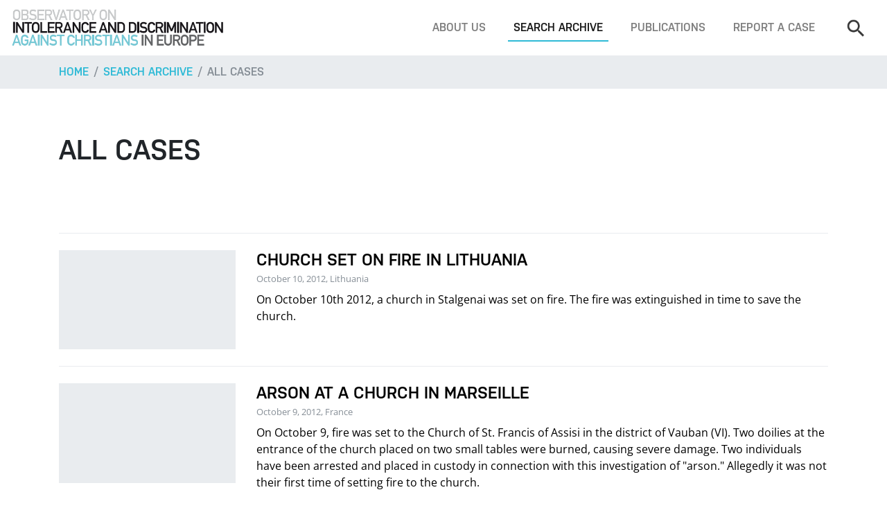

--- FILE ---
content_type: text/html; charset=utf-8
request_url: https://www.intoleranceagainstchristians.eu/index.php?&id=19&227=&20=&1=&3=&229=&50=&101=&106=&10=&541=&542=&542&10&page=575&count=10
body_size: 5237
content:
<!DOCTYPE html>
<html lang="en-US">
<head>

<meta charset="utf-8">
<!-- 
	Programmierung und CMS Umsetzung: INFOUND, www.infound.at

	This website is powered by TYPO3 - inspiring people to share!
	TYPO3 is a free open source Content Management Framework initially created by Kasper Skaarhoj and licensed under GNU/GPL.
	TYPO3 is copyright 1998-2026 of Kasper Skaarhoj. Extensions are copyright of their respective owners.
	Information and contribution at https://typo3.org/
-->

<base href="https://www.intoleranceagainstchristians.eu/">

<title>All cases</title>
<meta name="generator" content="TYPO3 CMS" />
<meta name="robots" content="INDEX,FOLLOW" />
<meta name="viewport" content="width=device-width, initial-scale=1, shrink-to-fit=no" />


<link rel="stylesheet" type="text/css" href="/typo3temp/assets/compressed/merged-1578872d843a87d1ef381cc0f9e11e1c-859ba7f442fdc48befe73853eff774a1.css?1768564022" media="all">




<script src="/typo3temp/assets/compressed/merged-e9c512dd3fc565e22a4d0f1a5e5a2c0a-f7c9e53d080bbbee7ad700bd6e2dc13f.js?1613471429"></script>



<title>All cases&nbsp;—&nbsp;Observatory on Intolerance and Discrimination against Christians</title>


</head>
<body id="page-top">
<!-- fullwidth -->


		<!-- MAIN NAVIGATION -->
		<nav class="mainNav navbar navbar-expand-lg fixed-top navbar-light bg-white d-none d-lg-flex">
			
			<!-- logo -->
			<a class="navbar-brand" href="/"><img src="/fileadmin/layout-2017/resources/img/layout/logo.png" alt=""></a>
			<!-- end -->

			<!-- navbar toggle -->
			<button class="navbar-toggler" type="button" data-toggle="collapse" data-target="#navbarSupportedContent" aria-controls="navbarSupportedContent" aria-expanded="false" aria-label="Toggle navigation">
				<span class="navbar-toggler-icon"></span>
			</button>
			<!-- end -->
			
			<!-- menu -->
			<div class="collapse navbar-collapse bg-white" id="navbarSupportedContent">
				<ul class="navbar-nav ml-auto mt-4 mt-lg-0"><li class="nav-item"><a href="/about-us" title="About us" class="nav-link">About us</a></li><li class="nav-item active"><a href="/search-archive" title="Search archive" class="nav-link">Search archive</a></li><li class="nav-item"><a href="/publications" title="Publications" class="nav-link">Publications</a></li><li class="nav-item"><a href="/footer/report-a-case" title="Report a case" class="nav-link">Report a case</a></li></ul>

				<!-- search -->
				<form class="navbar-search form-inline my-4 my-lg-0" method="get" action="index.php#searchResults" enctype="multipart/form-data">
					<input type="hidden" name="id" value="3" />
					<input type="hidden" name="radSearchFilterType" value="cases" />
					<input class="navbar-search-input form-control" type="search" name="txtSearch" placeholder="Search" aria-label="Search">
					<button class="btn btn-outline-primary my-2 my-sm-0 ml-sm-2 d-lg-none" type="submit">Search</button>
				</form>
				<!-- end -->
			</div>
		</nav>
		<!-- END MAIN NAVIGATION -->

		<!-- MOBILE NAVIGATION -->
		<nav class="mobileNav navbar navbar-expand-lg fixed-top navbar-light bg-white d-lg-none">
			
			<!-- logo -->
			<a class="navbar-brand" href="/"><img src="/fileadmin/layout-2017/resources/img/layout/logo.png" alt=""></a>
			<!-- end -->

			<!-- navbar toggle -->
			<button class="navbar-toggler" type="button" data-toggle="collapse" data-target="#mobileNav" aria-controls="mobileNav" aria-expanded="false" aria-label="Toggle navigation">
				<span class="navbar-toggler-icon"></span>
			</button>
			<!-- end -->
			
			<!-- menu -->
			<div class="collapse navbar-collapse bg-white" id="mobileNav">
				<ul class="navbar-nav ml-auto mt-4 mt-lg-0"><li class="dropdown"><span class="caret"></span><a href="/about-us" title="About us" class="dropdown-toggle" data-toggle="dropdown" role="button" aria-expanded="false">About us</a><ul class="dropdown-menu" role="menu"><li><a href="/about-us/what-we-do" title="What we do">What we do</a></li></ul></li><li class="dropdown"><span class="caret"></span><a href="/search-archive" title="Search archive" class="dropdown-toggle" data-toggle="dropdown" role="button" aria-expanded="false">Search archive</a><ul class="dropdown-menu" role="menu"><li><a href="/search-archive" title="Search">Search</a></li><li class="active"><a href="/search-archive/all-cases" title="All cases">All cases</a></li><li><a href="/search-archive/all-reports-documents" title="All reports &amp; documents">All reports &amp; documents</a></li><li><a href="/search-archive/all-quotations" title="All quotations">All quotations</a></li></ul></li><li class="dropdown"><span class="caret"></span><a href="/publications" title="Publications" class="dropdown-toggle" data-toggle="dropdown" role="button" aria-expanded="false">Publications</a><ul class="dropdown-menu" role="menu"><li><a href="/publications/top-5-report-2020" title="Under Pressure: Human Rights of Christians in Europe - Top 5 Report 2019-2020">Under Pressure: Human Rights of Christians in Europe - Top 5 Report 2019-2020</a></li><li><a href="/publications/oidac-report-2025" title="OIDAC Report 2025">OIDAC Report 2025</a></li><li><a href="/publications/oidac-report-2024" title="OIDAC Report 2024">OIDAC Report 2024</a></li><li><a href="/publications/top-5-report-2020-2" title="Annual Report 2021">Annual Report 2021</a></li><li><a href="/publications/annual-report-2022-23" title="Annual Report 2022-23">Annual Report 2022-23</a></li><li><a href="/publications/perceptions-on-self-censorship" title="Perceptions on Self-Censorship: Confirming and Understanding the ´Chilling Effect´">Perceptions on Self-Censorship: Confirming and Understanding the ´Chilling Effect´</a></li><li><a href="/publications/self-censored-documentary" title="&quot;Self-Censored&quot;: A Documentary Film">&quot;Self-Censored&quot;: A Documentary Film</a></li><li><a href="/publications/top-5-report-2020-1" title="Top 5 Report Short Versions">Top 5 Report Short Versions</a></li><li><a href="/publications/report-2019" title="Report 2019">Report 2019</a></li><li><a href="/publications/report-2018" title="Report 2018">Report 2018</a></li><li><a href="/publications/report-2014" title="Report 2014">Report 2014</a></li><li><a href="/publications/report-2015" title="Report 2015">Report 2015</a></li><li><a href="/publications/report-2013" title="Report 2013">Report 2013</a></li><li><a href="/publications/the-global-human-rights-landscape" title="The Global Human Rights Landscape">The Global Human Rights Landscape</a></li><li><a href="/publications/report-2012" title="Report 2012">Report 2012</a></li><li><a href="/publications/censored" title="Censored">Censored</a></li><li><a href="/publications/report-2011" title="Report 2011">Report 2011</a></li><li><a href="/publications/shadow-report" title="Shadow Report">Shadow Report</a></li><li><a href="/publications/religion-in-society" title="Religion in Society">Religion in Society</a></li><li><a href="/publications/odihr-statement" title="OIDAC Statement - Annual ODIHR Conference 2023">OIDAC Statement - Annual ODIHR Conference 2023</a></li><li><a href="/publications/input-oidac-to-un" title="Input OIDAC Europe to UN HRC Res 531">Input OIDAC Europe to UN HRC Res 531</a></li><li><a href="/publications/austria-factsheet-2023" title="Austria: Fact Sheet anti-Christian Hate Crimes 2023">Austria: Fact Sheet anti-Christian Hate Crimes 2023</a></li><li><a href="/publications/most-striking-cases-2023-fact-sheet" title="Most Striking Cases 2023: Fact Sheet">Most Striking Cases 2023: Fact Sheet</a></li><li><a href="/publications/exiting-a-dead-end-road" title="Exiting a Dead End Road">Exiting a Dead End Road</a></li></ul></li><li><a href="/footer/report-a-case" title="Report a case">Report a case</a></li></ul>
				<hr class="d-lg-none mt-4">

				<!-- search -->
				<form class="navbar-search my-4 my-lg-0" method="get" action="index.php#searchResults" enctype="multipart/form-data">
					<input type="hidden" name="id" value="3" />
					<input type="hidden" name="radSearchFilterType" value="cases" />
					<div class="row w-100">
						<div class="col">
							<input class="navbar-search-input form-control" type="search" name="txtSearch" placeholder="Search" aria-label="Search">
						</div>
						<div class="col-auto pr-0">
							<button class="btn btn-outline-primary d-lg-none" type="submit">Search</button>
						</div>
					</div>
				</form>
				<!-- end -->
			</div>
		</nav>
		<!-- END MOBILE NAVIGATION -->

		<!-- BREADCRUMBS -->
		<nav aria-label="breadcrumb" role="navigation" class="bg-light">
			<div class="container">
				<ol class="breadcrumb px-0">
					<li class="breadcrumb-item"><a href="/">Home</a></li>
					<li class="breadcrumb-item"><a href="/search-archive">Search archive</a></li><li class="breadcrumb-item active" aria-current="page"><a href="/search-archive/all-cases">All cases</a></li>
				</ol> 
			</div>
		</nav>
		<!-- END BREADCRUMBS -->

		<!-- MAIN CONTENT -->
		<div class="container">
			
			
<!-- SEARCH RESULTS -->
<section id="searchResults">

	<!-- heading -->
	<div class="pt-5 pb-4 py-lg-5">
		<h1 class="m-0">All cases</h1>
			</div>
	<!-- end -->
	
	<!-- search result list -->
	<div class="entryList mt-5">
		<!-- search result -->
							  <a href="index.php?id=12&case=1213" class="entryList-item py-4">
								<div class="row">
									
											<div class="col-md-4 col-lg-3">
												<div class="card-img-wrap">
													<div class="card-img-container w-100 mb-3 mb-lg-0"></div>
												</div>	
											</div>
											<div class="col-md-8 col-lg-9">
												<h4 class="entryList-item-title mb-0">Church Set on Fire in Lithuania</h4>
												<small class="text-muted mb-2 d-inline-block">October 10, 2012, Lithuania</small>
												<p>On October 10th 2012, a church in Stalgenai 
was set on fire. The fire was extinguished in time to save the church.
</p>
												
											  </div>
											
											
								  
								 
								</div>
							  </a>
							  <!-- end --><!-- search result -->
							  <a href="index.php?id=12&case=893" class="entryList-item py-4">
								<div class="row">
									
											<div class="col-md-4 col-lg-3">
												<div class="card-img-wrap">
													<div class="card-img-container w-100 mb-3 mb-lg-0"></div>
												</div>	
											</div>
											<div class="col-md-8 col-lg-9">
												<h4 class="entryList-item-title mb-0">Arson at a Church in Marseille </h4>
												<small class="text-muted mb-2 d-inline-block">October 9, 2012, France</small>
												<p>On October 9, fire was set to the Church of St. Francis of Assisi in the district of Vauban (VI). Two doilies at the entrance of the church placed on two small tables were burned, causing severe damage. Two individuals have been arrested and placed in custody in connection with this investigation of "arson." Allegedly it was not their first time of setting fire to the church.</p>
												
											  </div>
											
											
								  
								 
								</div>
							  </a>
							  <!-- end --><!-- search result -->
							  <a href="index.php?id=12&case=884" class="entryList-item py-4">
								<div class="row">
									
											<div class="col-md-4 col-lg-3">
												<div class="card-img-wrap">
													<div class="card-img-container w-100 mb-3 mb-lg-0"></div>
												</div>	
											</div>
											<div class="col-md-8 col-lg-9">
												<h4 class="entryList-item-title mb-0">Pro-Life Offices Vandalised</h4>
												<small class="text-muted mb-2 d-inline-block">October 8, 2012, Austria</small>
												<p>The Vienna offices of Human Life International (HLI) were attacked and damaged during a World Prayer Congress for Life held on October 4th – 8th. During the attack the glass entrance door was broken and jars filled with black paint were through at the building, some of them making it an in and smearing computers inside. The front door of a building in which participants stayed over night was barricaded putting the people into significant risk.

</p>
												
											  </div>
											
											
								  
								 
								</div>
							  </a>
							  <!-- end --><!-- search result -->
							  <a href="index.php?id=12&case=814" class="entryList-item py-4">
								<div class="row">
									
											<div class="col-md-4 col-lg-3">
												<div class="card-img-wrap">
													<div class="card-img-container w-100 mb-3 mb-lg-0"></div>
												</div>	
											</div>
											<div class="col-md-8 col-lg-9">
												<h4 class="entryList-item-title mb-0">Two Churches Vandalised in Mayenne</h4>
												<small class="text-muted mb-2 d-inline-block">October 7, 2012, France</small>
												<p>Two churches were vandalised in Mayenne in Meslay-du-Maine and Bignon-du-Maine on October 7, 2012. "There have been destructions of statues inside buildings, other ones were thrown down and taken away," said Lt. Col. Alain Lantz, commander of the gendarmerie company Laval.</p>
												
											  </div>
											
											
								  
								 
								</div>
							  </a>
							  <!-- end --><!-- search result -->
							  <a href="index.php?id=12&case=877" class="entryList-item py-4">
								<div class="row">
									
											<div class="col-md-4 col-lg-3">
												<div class="card-img-wrap">
													<div class="card-img-container w-100 mb-3 mb-lg-0"></div>
												</div>	
											</div>
											<div class="col-md-8 col-lg-9">
												<h4 class="entryList-item-title mb-0">Church at Marmoutier Abbey Vandalised and Burglarised</h4>
												<small class="text-muted mb-2 d-inline-block">October 7, 2012, France</small>
												<p>On the night of the 7th of October the Church of St Etienne at Marmoutier Abbey, Alsace, France was broken into. The burglars stole seven challises and spread hosts on the floor.
</p>
												
											  </div>
											
											
								  
								 
								</div>
							  </a>
							  <!-- end --><!-- search result -->
							  <a href="index.php?id=12&case=812" class="entryList-item py-4">
								<div class="row">
									
											<div class="col-md-4 col-lg-3">
												<div class="card-img-wrap">
													<div class="card-img-container w-100 mb-3 mb-lg-0"><img class="card-img-top" src="management/files/cases/812/image.jpg" alt=""></div>
												</div>	
											</div>
											<div class="col-md-8 col-lg-9">
												<h4 class="entryList-item-title mb-0">Hostile Graffiti on Church in Vienna</h4>
												<small class="text-muted mb-2 d-inline-block">October 6, 2012, Austria</small>
												<p>Unknown perpetrators have spraypainted the Catholic church Kirche Am Hof, which is one of the main Vienna churches in the inner city. 

</p>
												
											  </div>
											
											
								  
								 
								</div>
							  </a>
							  <!-- end --><!-- search result -->
							  <a href="index.php?id=12&case=816" class="entryList-item py-4">
								<div class="row">
									
											<div class="col-md-4 col-lg-3">
												<div class="card-img-wrap">
													<div class="card-img-container w-100 mb-3 mb-lg-0"><img class="card-img-top" src="management/files/cases/816/image.jpg" alt=""></div>
												</div>	
											</div>
											<div class="col-md-8 col-lg-9">
												<h4 class="entryList-item-title mb-0">Exhibition in Belgrade Hurts Religious Feelings</h4>
												<small class="text-muted mb-2 d-inline-block">October 6, 2012, Serbia</small>
												<p>Under the title "Ecce Homo", the Centar za kulturnu the dekontaminaciju (“Centre for Cultural Decontamination”) displayed an exhibition of Swedish photographer Elisabeth Ohlson despite protests. The exhibition shows Jesus Christ in sexual orgies, such as in an image of the last supper with women dressed up and place in sexually explicit manners. Jesus, who holds up the Eucharist, wears black high heals under his white dress.</p>
												
											  </div>
											
											
								  
								 
								</div>
							  </a>
							  <!-- end --><!-- search result -->
							  <a href="index.php?id=12&case=855" class="entryList-item py-4">
								<div class="row">
									
											<div class="col-md-4 col-lg-3">
												<div class="card-img-wrap">
													<div class="card-img-container w-100 mb-3 mb-lg-0"></div>
												</div>	
											</div>
											<div class="col-md-8 col-lg-9">
												<h4 class="entryList-item-title mb-0">A Dozen Graves Vandalised in Royan </h4>
												<small class="text-muted mb-2 d-inline-block">October 6, 2012, France</small>
												<p>In the cemetery of Tilleuls Royan a dozen graves were targeted by vandals, probably on the night from October 5th to 6th. Memorial plates and flower pots were broken. Police are investigating.</p>
												
											  </div>
											
											
								  
								 
								</div>
							  </a>
							  <!-- end --><!-- search result -->
							  <a href="index.php?id=12&case=813" class="entryList-item py-4">
								<div class="row">
									
											<div class="col-md-4 col-lg-3">
												<div class="card-img-wrap">
													<div class="card-img-container w-100 mb-3 mb-lg-0"></div>
												</div>	
											</div>
											<div class="col-md-8 col-lg-9">
												<h4 class="entryList-item-title mb-0">German Parents Lose Custody of Their Children for Homeschooling</h4>
												<small class="text-muted mb-2 d-inline-block">October 5, 2012, Germany</small>
												<p>A district court in Darmstadt, Germany has revoked custody of four children from their parents and ordered it turned over to the Jugendamt, Germany’s child protective agency.</p>
												
											  </div>
											
											
								  
								 
								</div>
							  </a>
							  <!-- end --><!-- search result -->
							  <a href="index.php?id=12&case=817" class="entryList-item py-4">
								<div class="row">
									
											<div class="col-md-4 col-lg-3">
												<div class="card-img-wrap">
													<div class="card-img-container w-100 mb-3 mb-lg-0"></div>
												</div>	
											</div>
											<div class="col-md-8 col-lg-9">
												<h4 class="entryList-item-title mb-0">Christian Graves Vandalised in a Cemetery of Landes</h4>
												<small class="text-muted mb-2 d-inline-block">October 5, 2012, France</small>
												<p>A dozen Christian graves were vandalized in the village of Moustey (Landes). The incident occurred in the night of Thursday, October 4 to Friday, October 5. A dozen headstones were damaged and knocked over. Plates and funerary equipment was damaged, motocross tires left deep scars and damages on the ground along walkways and on the central cross. </p>
												
											  </div>
											
											
								  
								 
								</div>
							  </a>
							  <!-- end --><div class="page_links">Pages: <a class="aPageLink " href="index.php?&id=19&227=&20=&1=&3=&229=&50=&101=&106=&10=&541=&542=&575&10&page=1&count=10#aOverview">1</a> <a class="aPageLink " href="index.php?&id=19&227=&20=&1=&3=&229=&50=&101=&106=&10=&541=&542=&575&10&page=2&count=10#aOverview">2</a> <a class="aPageLink " href="index.php?&id=19&227=&20=&1=&3=&229=&50=&101=&106=&10=&541=&542=&575&10&page=3&count=10#aOverview">3</a> <span> ... </span><a class="aPageLink " href="index.php?&id=19&227=&20=&1=&3=&229=&50=&101=&106=&10=&541=&542=&575&10&page=574&count=10#aOverview">574</a> <a class="aPageLink active" href="index.php?&id=19&227=&20=&1=&3=&229=&50=&101=&106=&10=&541=&542=&575&10&page=575&count=10#aOverview"><b>575</b></a> <a class="aPageLink " href="index.php?&id=19&227=&20=&1=&3=&229=&50=&101=&106=&10=&541=&542=&575&10&page=576&count=10#aOverview">576</a> <span> ... </span><a class="aPageLink " href="index.php?&id=19&227=&20=&1=&3=&229=&50=&101=&106=&10=&541=&542=&575&10&page=663&count=10#aOverview">663</a> <a class="aPageLink " href="index.php?&id=19&227=&20=&1=&3=&229=&50=&101=&106=&10=&541=&542=&575&10&page=664&count=10#aOverview">664</a> <a class="aPageLink " href="index.php?&id=19&227=&20=&1=&3=&229=&50=&101=&106=&10=&541=&542=&575&10&page=665&count=10#aOverview">665</a>    Count: <a class="aResultSizeLink active" href="index.php?&id=19&227=&20=&1=&3=&229=&50=&101=&106=&10=&541=&542=&575&10&page=1&count=10#aOverview"><b>10</b></a> <a class="aResultSizeLink " href="index.php?&id=19&227=&20=&1=&3=&229=&50=&101=&106=&10=&541=&542=&575&10&page=1&count=20#aOverview">20</a> <a class="aResultSizeLink " href="index.php?&id=19&227=&20=&1=&3=&229=&50=&101=&106=&10=&541=&542=&575&10&page=1&count=50#aOverview">50</a> <a class="aResultSizeLink " href="index.php?&id=19&227=&20=&1=&3=&229=&50=&101=&106=&10=&541=&542=&575&10&page=1&count=100#aOverview">100</a> </div>	</div>
	<!-- end -->

</section>
<!-- END SEARCH RESULTS -->

		</div>

		<!-- FOOTER -->
		<footer class="mt-5" id="footer">
			<div class="bg-light py-5"><div class="container">
					  <div class="row">
						<div class="col-md-6 col-lg-4 small mb-5 mb-lg-0">
						  <h3 class="mb-3">Newsfeed</h3>
						  
						  <a href="https://www.intoleranceagainstchristians.eu/?enable=Twitter">Click here to enable Twitter widget.</a><br />
						  <br />
						  <a href="https://twitter.com/en/privacy" target="_blank">Twitter privacy policy.</a>
						</div>

						<div class="col-md-6 col-lg-4 small mb-5 mb-lg-0">
						  <h3 class="mb-3">Support us</h3>
						  <p>
							Have you heard or read about an incident negatively affecting Christians or Christian buildings, symbols, or institutions? Have you been assaulted, threatened, or discriminated against because of your Christian faith? Have you been verbally harassed and silenced when stating a Christian position? Please tell us your story or send us a link!</p>
						  <a class="btn btn-outline-secondary mb-4" href="index.php?id=5">Report a case</a> 
						  <p>
							The Observatory depends entirely on donations. Your support makes a difference!
							You can make your gift using PayPal, credit card, or bank transfer.
						  </p>
						  <a class="btn btn-outline-secondary" href="index.php?id=7">Donate</a> 
						</div>

						<div class="col-md-12 col-lg-4">
						  <h3 class="mb-3">Contact</h3>
						  <img class="mb-3" src="/fileadmin/layout-2017/resources/img/layout/logo.png" alt="">
						  <a href="https://www.facebook.com/pages/Observatory-on-Intolerance-and-Discrimination-against-Christians-in-Europe/197581443600152" target="_blank" class="sm-facebook"></a>
						  <a href="https://twitter.com/OIDACEurope" target="_blank" class="sm-twitter"></a>
						  <p class="mt-3">
							Vienna, Austria
							<br />
							Telephone: +43 / 1 / 2749898
							<br />
						  </p>
						  <a class="btn btn-outline-secondary" href="mailto:observatory@intoleranceagainstchristians.eu">Write us an email</a>  
						</div>
					  </div>
					</div></div>
			<div class="container py-4 small text-md-center">
				<span class="mr-3">© 2006 -&nbsp;2026&nbsp;Kairos Consulting</span>
				<a href="/footer/report-a-case" class="mr-2">Report a case</a>&nbsp;&nbsp;<a href="/footer/donate" class="mr-2">Donate</a>&nbsp;&nbsp;<a href="/footer/get-in-touch" class="mr-2">Get in touch</a>&nbsp;&nbsp;<a href="/footer/imprint" class="mr-2">Impressum</a>&nbsp;&nbsp;<a href="/footer/data-privacy" class="mr-2">Data Privacy</a>&nbsp;&nbsp;
			</div>
		</footer>
		<!-- END FOOTER -->



			

		<!-- jQuery first, then Popper.js, then Bootstrap JS -->
		<script src="/fileadmin/layout-2017/resources/js/jquery-3.2.1.slim.min.js"></script>
		<script src="/fileadmin/layout-2017/resources/js/popper.min.js"></script>
		<script src="/fileadmin/layout-2017/resources/js/bootstrap.min.js"></script>

		<script src="/fileadmin/layout-2017/resources/js/bootstrap-datepicker.min.js"></script>

		<link rel="stylesheet" href="/fileadmin/layout-2017/resources/css/jquery.fancybox.min.css" />
		<script src="/fileadmin/layout-2017/resources/js/jquery.fancybox.min.js"></script>

		<script type="text/javascript">
			$('.datepicker').datepicker();
		</script>


		<!-- MAIN JS -->
		<script type="text/javascript" src="/fileadmin/layout-2017/resources/js/main.js"></script>

</body>
</html>